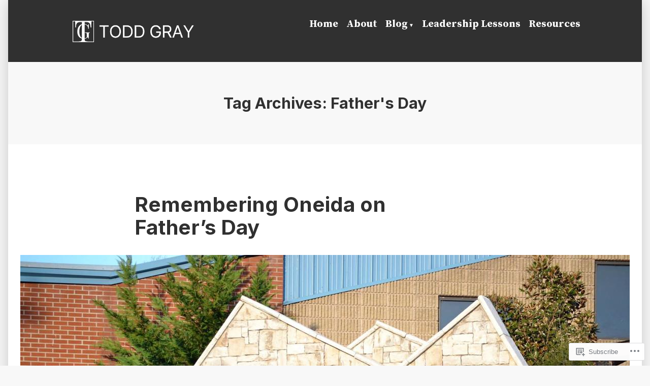

--- FILE ---
content_type: text/css;charset=utf-8
request_url: https://s0.wp.com/?custom-css=1&csblog=cynMo&cscache=6&csrev=11
body_size: 8
content:
.wp-block-newspack-blocks-homepage-articles article .post-thumbnail img{width:100% !important}.attachment-post-thumbnail.size-post-thumbnail.wp-post-image{max-width:100%}@media only screen and (min-width: 560px){.site-header-wrap .site-logo{margin-bottom:0}}.site-logo img{max-width:248px}